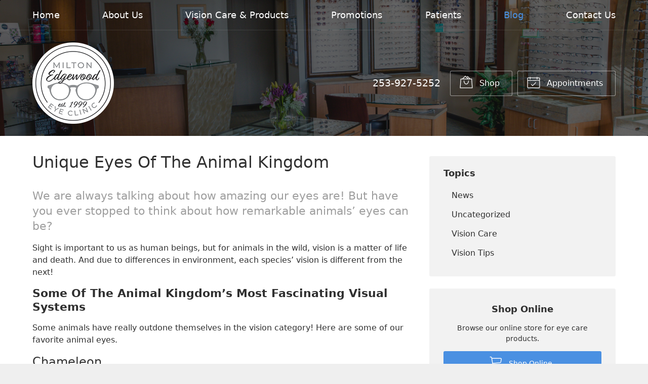

--- FILE ---
content_type: text/css
request_url: https://miltonedgewoodeyeclinic.com/wp-content/themes/child-themes/miltonedgewoodeyecliniccom/style.css?=1567643366
body_size: 1188
content:
/*
Theme Name: Milton-Edgewood Eye Clinic
Theme URI: http://getflexsite.com
Description: Custom child theme created for the FlexSite network
Author: Avelient
Version: 1.0.0
Template: vs6
Text Domain: vs6-child
*/

.vs-logo-sec {
  display: none !important;
}

/*==============================================================================
  @Base Styles
==============================================================================*/

body {
  background: #efefef
}
/*.header {
  background: #efefef;
}
.nav {
  background: #efefef;
}*/
.action-menu {
  background: #606060;
}
.main {
  background: #fff;
}

@media (min-width: 760px) {
  .action-menu {
    background: none;
  }
}

/**
 * Links
 */
a, h1 a, h2 a, h3 a, h4 a, h5 a, h6 a,
.h1 a, .h2 a, .h3 a, .h4 a, .h5 a, .h6 a {
  color: #4A90E2;
}

a:hover, h1 a:hover, h2 a:hover, h3 a:hover, h4 a:hover, h5 a:hover, h6 a:hover,
.h1 a:hover, .h2 a:hover, .h3 a:hover, .h4 a:hover, .h5 a:hover, .h6 a:hover {
  color: #3483de;
}

/**
 * Stars
 */
ol.stars .icon-star {
  color: #4A90E2;
}

/*==============================================================================
  @Header
==============================================================================*/

/**
* Custom Logo Styles
* Rename #header-child.php & remove comment from this css to activate.
*

.header {
  padding: 0.5em 0;
}

.logo img {
  margin: 0rem 0 !important;
  padding: 0 !important;
  border-radius: 0px !important;
}
*/

.nav-menu > li > a {
  color: #4A90E2;
}
.nav-menu > li:hover > a,
.nav-menu > li > a:focus,
.nav-menu > li > a:hover {
  color: #404040;
}
.nav-menu > li.current_page_ancestor > a,
.nav-menu > li.current_page_item > a,
.nav-menu > li.current_page_parent > a {
  color: #909090;
}

.text-light .nav-menu > li > a {
  color: #fff;
}
.text-light .nav-menu > li:hover > a,
.text-light .nav-menu > li > a:focus,
.text-light .nav-menu > li > a:hover,
.text-light .nav-menu > li.current_page_ancestor > a,
.text-light .nav-menu > li.current_page_item > a,
.text-light .nav-menu > li.current_page_parent > a {
  color: #4A90E2;
}

@media (min-width: 760px) {
  .action-menu .button {
    background-color: rgba(0,0,0, 0.05);
  }
  .action-menu .button:focus,
  .action-menu .button:hover {
    background-color: #fff;
  }
  .action-menu .button.text {
    color: #404040;
  }
  .action-menu .button.text:hover {
    color: #009688
  }
}

.member {
  display: none !important;
}

/*==============================================================================
  @Buttons
==============================================================================*/

.button.primary,
.widget .button,
.main .gform_wrapper .gform_footer input.button,
.main .gform_wrapper .gform_footer input[type=submit],
.main .gform_wrapper .gform_page_footer input.button,
.main .gform_wrapper .gform_page_footer input[type=submit] {
  background-color: #4A90E2;
}
.button.primary:hover,
.widget .button:hover,
.main .gform_wrapper .gform_footer input.button:hover,
.main .gform_wrapper .gform_footer input[type=submit]:hover,
.main .gform_wrapper .gform_page_footer input.button:hover,
.main .gform_wrapper .gform_page_footer input[type=submit]:hover,
.button.primary:focus,
.widget .button:focus,
.main .gform_wrapper .gform_footer input.button:focus,
.main .gform_wrapper .gform_footer input[type=submit]:focus,
.main .gform_wrapper .gform_page_footer input.button:focus,
.main .gform_wrapper .gform_page_footer input[type=submit]:focus {
  background-color: #3483de;
}

/**
 * Outline Buttons
 */
.button.outline,
.nav-posts a {
  border-color: rgba(0,0,0, 0.1);
}
.button.outline:hover,
.nav-posts a:hover,
.button.outline:focus,
.nav-posts a:focus {
  border-color: #4A90E2;
}

/*==============================================================================
  @Navigation
==============================================================================*/

.nav-menu ul > li.current_page_item > a,
.nav-menu ul > li.current_page_parent > a,
.nav-menu ul > li.current_page_ancestor > a {
  color: #4A90E2;
}

/*==============================================================================
  @Featured Action
==============================================================================*/

/*.featured-action a .icon-wrap {
  background-color: #4A90E2;
}*/
.featured-action a {
  background: rgba(255,255,255,1)
}

.featured-action a:hover {
  background: rgba(255,255,255,1)
}

.featured-action a:hover h2 {
  color: #3483de;
}

.featured-action:after {
  background: #f2f2f2;
}

.featured-action a .icon {
  color: #3483de
}

/*==============================================================================
  @Widgets
==============================================================================*/

/**
 * Global
 */
.widget h2 a:hover,
.widget h3 a:hover,
.widget .soften-text:hover {
  color: #4A90E2;
}

/**
 * Sub Navigation
 */
.widget-nav ul li a:hover {
  background-color: rgba(255,255,255, 1);
}
.widget-nav ul > li.current_page_ancestor > a,
.widget-nav ul > li.current_page_item > a,
.widget-nav ul > li.current_page_parent > a {
  color: #4A90E2;
}

.oc-nav a:hover {
  color: #4A90E2;
}

/**
 * Featured
 */
.widget-featured ul a:hover .text {
  color: #3483de;
}

/*==============================================================================
  @Listing Subpages
==============================================================================*/

.listing-subpages a {
  color: #303030;
}
.listing-subpages a h3 {
  color: #303030;
}
.listing-subpages a .icon {
  color: #4A90E2;
}
.listing-subpages a:hover {
  border-color: #3483de;
}
.listing-subpages a:hover h3 {
  color: #303030;
}

/*==============================================================================
  @Featured Blog / Quote
==============================================================================*/

.featured-blog a:hover {
  color: #009688;
}

.media-image-placeholder .ldquo {
  color: #4A90E2
}

/*==============================================================================
  @Footer
==============================================================================*/

.footer a:hover,
.footer-list li a:hover,
.footer .vcard a:hover {
  color: #4A90E2;
}

.vs-logo-sec {
  display: none !important;
}
